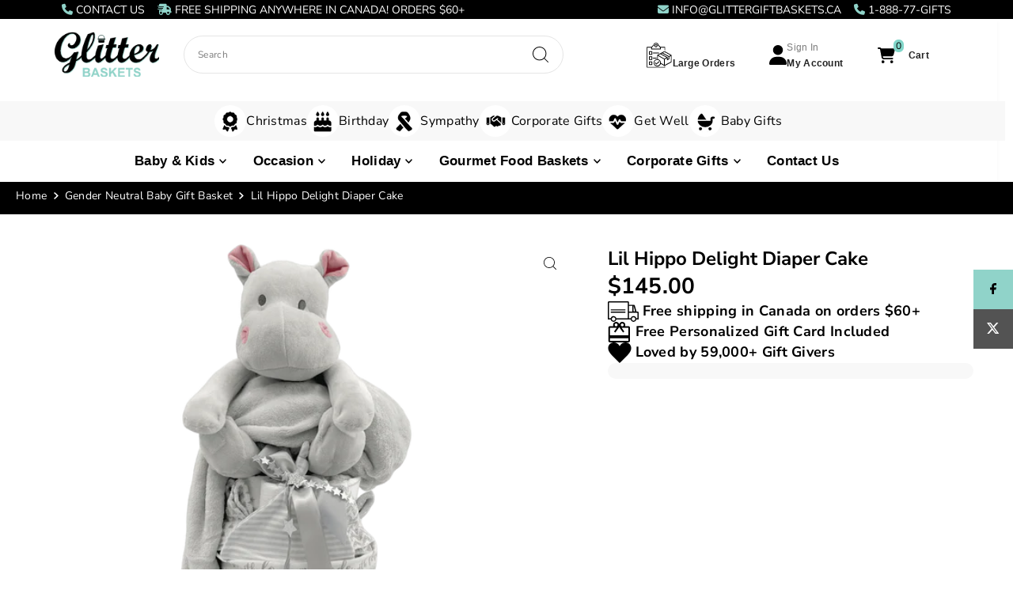

--- FILE ---
content_type: text/javascript
request_url: https://glittergiftbaskets.ca/cdn/shop/t/106/assets/gift-swatches.js?v=73482202531815843081764595627
body_size: 732
content:
(function(){var MODULE={settings:{colorInputName:'_color',fontInputName:'_font',personalizeInputName:'_personalize',fontSelectorSearchable:!1,fontSelectorLookahead:15,fontSelectorPlaceholderSearch:'Type to search...',fontSelectorPlaceholderInput:'Choose font from the list'},elements:{selectElement:null,fontPicker:null,checkboxContainers:null,personalizeElement:null,},init:()=>{if(MODULE.initialized){return}
MODULE.initialized=!0;if(MODULE.shouldRun()===!1){return!1}
MODULE.loadStyle();MODULE.asyncLoadJquery().then((scripts)=>{MODULE.convertSwatches();MODULE.convertFontPicker();MODULE.events();MODULE.showWork()}).catch((err)=>{console.warn("An error occurred loading the module",err)})},loadScript:function(url){return new Promise((resolve,reject)=>{var scriptEle=document.createElement("script");scriptEle.setAttribute("src",url);scriptEle.setAttribute("type","text/javascript");document.body.appendChild(scriptEle);scriptEle.addEventListener("load",()=>{resolve()});scriptEle.addEventListener("error",(ev)=>{reject()})})},loadStyle:async function(url){var styleEle=document.createElement("link");styleEle.setAttribute("rel","stylesheet");styleEle.setAttribute("href","//glittergiftbaskets.ca/cdn/shop/t/106/assets/gift-swatches.css?v=7747126965628507341764591881");styleEle.setAttribute("type","text/css");document.body.appendChild(styleEle)},asyncLoadJquery:function(){return new Promise((resolve,reject)=>{MODULE.loadScript("//ajax.googleapis.com/ajax/libs/jquery/3.4.0/jquery.min.js").then(function(){MODULE.loadScript("//glittergiftbaskets.ca/cdn/shop/t/106/assets/jquery.fontselect.min.js?v=124848555429644854791764591845").then(function(){resolve()})})})},shouldRun:function(){var colourInput=document.querySelectorAll(`[name="properties[${MODULE.settings.colorInputName}]"]`);var fontInput=document.querySelectorAll(`[name="properties[${MODULE.settings.fontInputName}]"]`);if(colourInput&&colourInput.length){return!0}
return!1},showWork:()=>{var colorInputNameParent=document.querySelectorAll('[data-child-name="'+MODULE.settings.colorInputName+'"]');var fontInputNameParent=document.querySelectorAll('[data-child-name="'+MODULE.settings.fontInputName+'"]');var personalizeInputNameParent=document.querySelectorAll('[data-child-name="'+MODULE.settings.personalizeInputName+'"]');var personalizeInputName=document.querySelector(`[name="properties[${MODULE.settings.personalizeInputName}]"]`);colorInputNameParent.forEach(element=>{element.style.opacity="100"});fontInputNameParent.forEach(element=>{element.style.opacity="100"});personalizeInputNameParent.forEach(element=>{element.style.opacity="100"});personalizeInputName.setAttribute('maxlength','12')},events:function(){MODULE.elements.fontPicker.on('change',MODULE.changeFontFamily)},changeFontFamily:(event)=>{var selectedFont=event.target.value;var personalizeInputName=document.querySelector(`[name="properties[${MODULE.settings.personalizeInputName}]"]`);var personalizeInputNamePseudo=document.querySelector(`[name="properties\\[${MODULE.settings.personalizeInputName}\\]"]`);MODULE.elements.selectElement.value=selectedFont;personalizeInputName.style.fontFamily=selectedFont;personalizeInputNamePseudo.style.fontFamily=selectedFont},convertSwatches:()=>{var checkboxContainers=document.querySelectorAll('[data-child-name="'+MODULE.settings.colorInputName+'"] .gs__checkbox-container');checkboxContainers.forEach(function(container){var input=container.querySelector('input[type="radio"]');if(!input){return}
var color=input.getAttribute('data-child-option-value');const regex=/#([a-fA-F0-9]{6}|[a-fA-F0-9]{3})/g;const color_hex=color.match(regex);var span=container.querySelector('span[role="presentation"]');if(!span){return}
span.style.backgroundColor=color_hex;var checkboxLabel=container.querySelector('.gs__checkbox-label');if(!checkboxLabel){return}
checkboxLabel.classList.remove('gs__rounded')})},convertFontPicker:()=>{MODULE.fontpicker.embedElement();MODULE.fontpicker.buildOptions();MODULE.fontpicker.initializeSelect()},fontpicker:{embedElement:function(){var fontSelectInput=document.getElementById('fontselect');if(!fontSelectInput){var fontInput=$(`[name="properties[${MODULE.settings.fontInputName}]"]`);fontInput.after('<input id="fontselect" />')}},buildOptions:function(){var parentDiv=document.querySelector(`[data-child-name="${MODULE.settings.fontInputName}"]`);var selectElement=MODULE.elements.selectElement=document.querySelector(`select[name="properties[${MODULE.settings.fontInputName}]"]`);var options=Array.from(selectElement.options);MODULE.fonts=options.map(option=>option.value)},initializeSelect:function(){MODULE.elements.fontPicker=CUSTOM_jQUERY('#fontselect').fontselect({systemFonts:!1,placeholderSearch:MODULE.settings.fontSelectorPlaceholderSearch,placeholder:MODULE.settings.fontSelectorPlaceholderInput,lookahead:MODULE.settings.fontSelectorLookahead,googleFonts:MODULE.fonts,searchable:MODULE.settings.fontSelectorSearchable})}}};MODULE.handlers={handleCatalogLoaded:()=>{}}
document.addEventListener('giftship.loaded',function(){setTimeout(MODULE.init,400)});return MODULE})()

--- FILE ---
content_type: text/javascript
request_url: https://glittergiftbaskets.ca/cdn/shop/t/106/assets/vendor-video.js?v=35707923209057600051764591848
body_size: 1182
content:
/*!
 * vidbg.js v2.1.0 (https://github.com/blakewilson/vidbg)
 * vidbg.js by Blake Wilson (https://blake.id)
 * @license MIT (https://github.com/blakewilson/vidbg/blob/master/LICENSE)
 */
!function(e,t){"object"==typeof exports&&"object"==typeof module?module.exports=t():"function"==typeof define&&define.amd?define([],t):"object"==typeof exports?exports.vidbg=t():e.vidbg=t()}(this,(function(){return function(){"use strict";var e={293:function(e){var t="a-f\\d",o="#?[".concat(t,"]{3}[").concat(t,"]?"),n="#?[".concat(t,"]{6}([").concat(t,"]{2})?"),r=new RegExp("[^#".concat(t,"]"),"gi"),i=new RegExp("^".concat(o,"$|^").concat(n,"$"),"i");e.exports=function(e){var t=arguments.length>1&&void 0!==arguments[1]?arguments[1]:{};if("string"!=typeof e||r.test(e)||!i.test(e))throw new TypeError("Expected a valid hex string");var o=1;8===(e=e.replace(/^#/,"")).length&&(o=Number.parseInt(e.slice(6,8),16)/255,e=e.slice(0,6)),4===e.length&&(o=Number.parseInt(e.slice(3,4).repeat(2),16)/255,e=e.slice(0,3)),3===e.length&&(e=e[0]+e[0]+e[1]+e[1]+e[2]+e[2]);var n=Number.parseInt(e,16),a=n>>16,c=n>>8&255,l=255&n,s="number"==typeof t.alpha?t.alpha:o;if("array"===t.format)return[a,c,l,s];if("css"===t.format){var u=1===s?"":" / ".concat(Number((100*s).toFixed(2)),"%");return"rgb(".concat(a," ").concat(c," ").concat(l).concat(u,")")}return{red:a,green:c,blue:l,alpha:s}}}},t={};function o(n){var r=t[n];if(void 0!==r)return r.exports;var i=t[n]={exports:{}};return e[n](i,i.exports,o),i.exports}o.n=function(e){var t=e&&e.__esModule?function(){return e.default}:function(){return e};return o.d(t,{a:t}),t},o.d=function(e,t){for(var n in t)o.o(t,n)&&!o.o(e,n)&&Object.defineProperty(e,n,{enumerable:!0,get:t[n]})},o.o=function(e,t){return Object.prototype.hasOwnProperty.call(e,t)};var n={};return function(){o.d(n,{default:function(){return d}});var e,t=o(293),r=o.n(t),i={mp4:null,webm:null,poster:null,overlay:!1,overlayColor:"#000",overlayAlpha:.3},a={controls:!1,loop:!0,muted:!0,playsInline:!0},c=(e=function(t,o){return(e=Object.setPrototypeOf||{__proto__:[]}instanceof Array&&function(e,t){e.__proto__=t}||function(e,t){for(var o in t)Object.prototype.hasOwnProperty.call(t,o)&&(e[o]=t[o])})(t,o)},function(t,o){if("function"!=typeof o&&null!==o)throw new TypeError("Class extends value "+String(o)+" is not a constructor or null");function n(){this.constructor=t}e(t,o),t.prototype=null===o?Object.create(o):(n.prototype=o.prototype,new n)}),l=function(e){function t(t){var o=e.call(this,t)||this;return o.name="InvalidSelectorError",o}return c(t,e),t}(Error),s=function(){var e=function(t,o){return(e=Object.setPrototypeOf||{__proto__:[]}instanceof Array&&function(e,t){e.__proto__=t}||function(e,t){for(var o in t)Object.prototype.hasOwnProperty.call(t,o)&&(e[o]=t[o])})(t,o)};return function(t,o){if("function"!=typeof o&&null!==o)throw new TypeError("Class extends value "+String(o)+" is not a constructor or null");function n(){this.constructor=t}e(t,o),t.prototype=null===o?Object.create(o):(n.prototype=o.prototype,new n)}}(),u=function(e){function t(t){var o=e.call(this,t)||this;return o.name="VideoSourceNotSpecifiedError",o}return s(t,e),t}(Error),p=function(){return(p=Object.assign||function(e){for(var t,o=1,n=arguments.length;o<n;o++)for(var r in t=arguments[o])Object.prototype.hasOwnProperty.call(t,r)&&(e[r]=t[r]);return e}).apply(this,arguments)},d=function(){function e(e,t,o){var n=this;if(this.createContainer=function(){n.containerEl=document.createElement("div"),n.containerEl.className="vidbg-container",n.createPoster(),n.el.appendChild(n.containerEl)},this.createOverlay=function(){if(n.overlayEl=document.createElement("div"),n.overlayEl.className="vidbg-overlay",n.options.overlay){var e=r()(n.options.overlayColor,{format:"array"}),t=[e[0],e[1],e[2],n.options.overlayAlpha];n.overlayEl.style.backgroundColor="rgba("+t.join(", ")+")"}n.containerEl.appendChild(n.overlayEl)},this.createPoster=function(){n.options.poster&&(n.containerEl.style.backgroundImage="url("+n.options.poster+")")},this.createVideo=function(){for(var e in n.videoEl=document.createElement("video"),n.videoEl.addEventListener("playing",n.onPlayEvent),n.attributes)n.videoEl[e]=n.attributes[e];if(n.options.mp4){var t=document.createElement("source");t.src=n.options.mp4,t.type="video/mp4",n.videoEl.appendChild(t)}if(n.options.webm){var o=document.createElement("source");o.src=n.options.webm,o.type="video/webm",n.videoEl.appendChild(o)}n.containerEl.appendChild(n.videoEl);var r=n.videoEl.play();void 0!==r&&r.catch((function(e){console.error(e),console.error("Autoplay is not supported. The video element will be removed."),n.removeVideo()}))},this.onPlayEvent=function(){n.resize(),n.videoEl.style.opacity="1"},this.removeVideo=function(){n.videoEl.remove()},this.getVideo=function(){return n.videoEl},this.getEl=function(){return n.el},this.isVideoPlaying=function(){return!n.videoEl.paused},this.playVideo=function(){return n.videoEl.play()},this.pauseVideo=function(){return n.videoEl.pause()},this.destroy=function(){n.containerEl.remove()},this.resize=function(){var e=n.containerEl.offsetWidth,t=n.containerEl.offsetHeight;e/n.videoEl.videoWidth>t/n.videoEl.videoHeight?(n.videoEl.style.width=e+"px",n.videoEl.style.height="auto"):(n.videoEl.style.width="auto",n.videoEl.style.height=t+"px")},!e)throw new l("A selector is required!");var c=document.querySelector(e);if(!c)throw new l('The selector you specified, "'+e+'", does not exist!');if(this.el=c,this.options=p(p({},i),t),this.attributes=p(p({},a),o),!this.options.mp4&&!this.options.webm)throw new u("Please provide an mp4, webm, or both");this.init()}return e.prototype.init=function(){this.el.style.position="relative",this.el.style.zIndex="1",this.createContainer(),this.createVideo(),this.createOverlay(),window.addEventListener("resize",this.resize)},e}()}(),n=n.default}()}))

--- FILE ---
content_type: text/javascript
request_url: https://glittergiftbaskets.ca/cdn/shop/t/106/assets/custom-cart.js?v=152539988429361794851764591841
body_size: 420
content:
document.addEventListener("DOMContentLoaded",function(){const container=document.querySelector(".ajax-cart__form")||document.querySelector(".gsAppContainer")||document.body;if(!container)return;let isUpdating=!1;function formatCurrency(value){return"$"+parseFloat(value).toFixed(2)}function updateCartItem(key,qty){isUpdating=!0,fetch("/cart/change.js",{method:"POST",headers:{"Content-Type":"application/json"},body:JSON.stringify({id:key,quantity:qty})}).then(res=>res.json()).then(cart=>{if(!cart||!cart.items)return;cart.items.forEach(item=>{const input=document.querySelector(`[data-item-key="${item.key}"]`);if(input){input.value=item.quantity;const priceEl=input.closest(".ajax-cart__cart-item")?.querySelector(".js-cart-subtotal");priceEl&&(priceEl.innerText=formatCurrency(item.final_line_price/100))}}),document.querySelectorAll(".js-cart-summary .js-cart-subtotal, .js-cart-summary .cart-original-total").forEach(el=>el.innerText=formatCurrency(cart.items_subtotal_price/100)),document.querySelectorAll(".js-cart-count").forEach(el=>el.innerText=`(${cart.item_count})`)}).catch(err=>console.error("Cart update failed:",err)).finally(()=>{isUpdating=!1})}container.addEventListener("click",function(e){if(isUpdating)return;const btn=e.target.closest("[data-ajax-qty-increase], [data-ajax-qty-decrease]");if(!btn)return;const itemWrap=btn.closest(".ajax-cart__cart-item"),input=itemWrap?.querySelector("input[data-item-key]");if(!input)return;const key=input.dataset.itemKey;let qty=parseInt(input.value)||1;const maxQty=parseInt(input.getAttribute("data-limit"))||null;if(clearInlineError(itemWrap),btn.hasAttribute("data-ajax-qty-increase")){if(maxQty&&qty>=maxQty){showInlineError(itemWrap,`Only ${maxQty} item${maxQty>1?"s":""} available in stock.`);return}qty++}else if(btn.hasAttribute("data-ajax-qty-decrease")&&(qty=qty-1,qty<1)){updateCartItem(key,0),itemWrap.style.opacity="0.5",setTimeout(()=>{itemWrap.remove()},500);return}input.value=qty,updateCartItem(key,qty)}),container.addEventListener("change",function(e){if(isUpdating)return;const input=e.target.closest("input[data-item-key]");if(!input)return;const itemWrap=input.closest(".ajax-cart__cart-item");clearInlineError(itemWrap);let qty=parseInt(input.value)||1;const key=input.dataset.itemKey,maxQty=parseInt(input.getAttribute("data-limit"))||null;maxQty&&qty>maxQty&&(showInlineError(itemWrap,`Only ${maxQty} item${maxQty>1?"s":""} available in stock.`),qty=maxQty,input.value=qty),updateCartItem(key,qty)});function showInlineError(itemWrap,message){let errorEl=itemWrap.querySelector(".inline-error");errorEl||(errorEl=document.createElement("div"),errorEl.className="inline-error",itemWrap.appendChild(errorEl)),errorEl.innerText=message,errorEl.style.transition="opacity 0.5s ease",setTimeout(()=>{errorEl&&(errorEl.style.opacity="0",setTimeout(()=>errorEl.remove(),500))},3e3)}function clearInlineError(itemWrap){const errorEl=itemWrap?.querySelector(".inline-error");errorEl&&errorEl.remove()}}),function(){function sanitizeLabelHTML(el){if(!el.querySelector("span[data-gsmoney]"))return;const original=el.innerHTML,cleaned=original.replace(/\(\s*\+(?=\s*<span[^>]*data-gsmoney)/g,"").replace(/(<\/span>)\s*\)/g,"$1").replace(/\s{2,}/g," ").trim();cleaned!==original&&(el.innerHTML=cleaned)}function runClean(root=document){root.querySelectorAll('[data-child-attribute="label"]').forEach(sanitizeLabelHTML)}document.addEventListener("DOMContentLoaded",function(){runClean(),new MutationObserver(muts=>{runClean()}).observe(document.body,{childList:!0,subtree:!0})}),["cart:updated","ajaxCart:updated","shopify:section:load"].forEach(ev=>{document.addEventListener(ev,()=>runClean())})}(),function(){function sanitizeLabelHTML(el){if(!el.querySelector("span[data-gsmoney]"))return;const original=el.innerHTML,cleaned=original.replace(/\(\s*\+(?=\s*<span[^>]*data-gsmoney)/g,"").replace(/(<\/span>)\s*\)/g,"$1").replace(/\s{2,}/g," ").trim();cleaned!==original&&(el.innerHTML=cleaned)}function sanitizeOneClick(el){el.childNodes.forEach(node=>{node.nodeType===3&&(node.textContent=node.textContent.replace("+","").trim())})}function runClean(root=document){root.querySelectorAll('[data-child-attribute="label"]').forEach(sanitizeLabelHTML),root.querySelectorAll(".gs__oneclick-price").forEach(sanitizeOneClick)}document.addEventListener("DOMContentLoaded",function(){runClean(),new MutationObserver(()=>{runClean()}).observe(document.body,{childList:!0,subtree:!0})}),["cart:updated","ajaxCart:updated","shopify:section:load"].forEach(ev=>{document.addEventListener(ev,()=>runClean())})}();
//# sourceMappingURL=/cdn/shop/t/106/assets/custom-cart.js.map?v=152539988429361794851764591841
